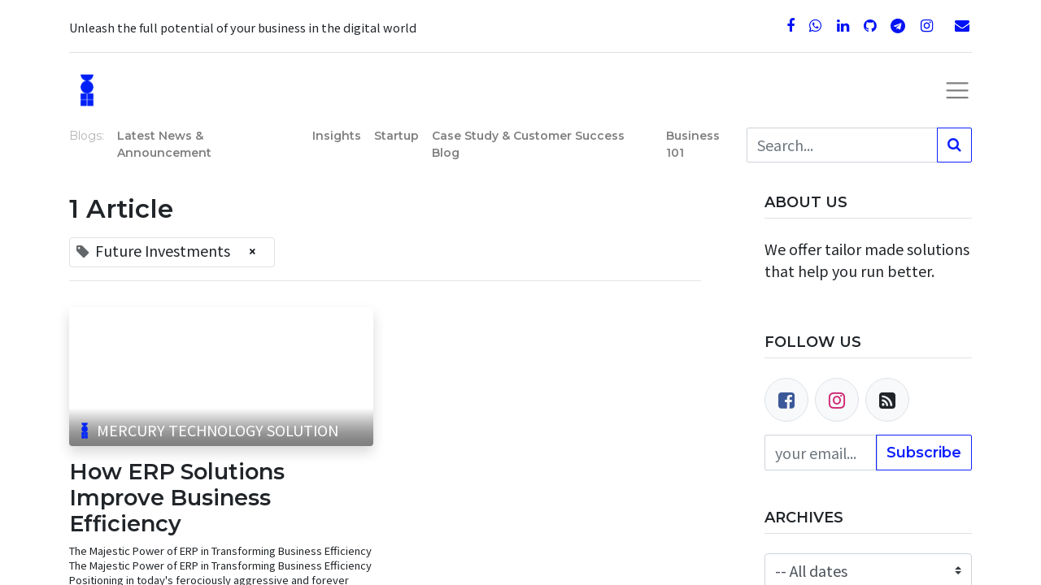

--- FILE ---
content_type: text/html; charset=utf-8
request_url: https://oss.mtsoln.com/blog/our-blog-42/tag/future-investments-3270
body_size: 52759
content:
<!DOCTYPE html>
        <html lang="en-US" data-website-id="1" data-main-object="blog.blog(42,)" data-oe-company-name="MERCURY TECHNOLOGY SOLUTION" data-add2cart-redirect="1">
    <head>
                <meta charset="utf-8"/>
                <meta http-equiv="X-UA-Compatible" content="IE=edge,chrome=1"/>
            <meta name="viewport" content="width=device-width, initial-scale=1"/>
        <meta name="generator" content="Odoo"/>
                        <meta property="og:type" content="website"/>
                        <meta property="og:title" content="Our blog | MERCURY"/>
                        <meta property="og:site_name" content="MERCURY"/>
                        <meta property="og:url" content="https://oss.mtsoln.com/blog/our-blog-42/tag/future-investments-3270"/>
                        <meta property="og:image" content="https://oss.mtsoln.com/web/image/website/1/logo?unique=e5e37aa"/>
                    <meta name="twitter:card" content="summary_large_image"/>
                    <meta name="twitter:title" content="Our blog | MERCURY"/>
                    <meta name="twitter:image" content="https://oss.mtsoln.com/web/image/website/1/logo/300x300?unique=e5e37aa"/>
                <link rel="alternate" hreflang="zh" href="https://oss.mtsoln.com/zh_TW/blog/42/tag/future-investments-3270"/>
                <link rel="alternate" hreflang="en" href="https://oss.mtsoln.com/blog/our-blog-42/tag/future-investments-3270"/>
                <link rel="alternate" hreflang="ja" href="https://oss.mtsoln.com/ja/blog/our-blog-42/tag/future-investments-3270"/>
                <link rel="alternate" hreflang="es" href="https://oss.mtsoln.com/es/blog/viajes-42/tag/future-investments-3270"/>
                <link rel="alternate" hreflang="x-default" href="https://oss.mtsoln.com/blog/our-blog-42/tag/future-investments-3270"/>
        <link rel="canonical" href="https://oss.mtsoln.com/blog/our-blog-42/tag/future-investments-3270"/>
        <link rel="preconnect" href="https://fonts.gstatic.com/" crossorigin=""/>
                <title> Our blog | MERCURY </title>
            <link rel="shortcut icon" type="image/x-icon" href="[data-uri]"/>
            <link rel="preload" href="/web/static/lib/fontawesome/fonts/fontawesome-webfont.woff2?v=4.7.0" as="font" crossorigin=""/>
            <link type="text/css" rel="stylesheet" href="/web/assets/20174-c8d253e/1/web.assets_common.min.css" data-asset-bundle="web.assets_common" data-asset-version="c8d253e"/>
            <link type="text/css" rel="stylesheet" href="/web/assets/20166-ecbe724/1/web.assets_frontend.min.css" data-asset-bundle="web.assets_frontend" data-asset-version="ecbe724"/>
        <script id="web.layout.odooscript" type="text/javascript">
                    var odoo = {
                        csrf_token: "c600bd3c65f8ed8b7698783649ee15fbf59240a2o1799909178",
                        debug: "",
                    };
                </script>
            <script type="text/javascript">
                odoo.__session_info__ = {"is_admin": false, "is_system": false, "is_website_user": true, "user_id": false, "is_frontend": true, "profile_session": null, "profile_collectors": null, "profile_params": null, "show_effect": "True", "translationURL": "/website/translations", "cache_hashes": {"translations": "05071fb879321bf01f941f60fab1f126f565cdad"}, "recaptcha_public_key": "6LfuEbseAAAAAGAGGEb81MXxkeOBFX4mdKXs9EjD", "lang_url_code": "en", "geoip_country_code": null};
                if (!/(^|;\s)tz=/.test(document.cookie)) {
                    const userTZ = Intl.DateTimeFormat().resolvedOptions().timeZone;
                    document.cookie = `tz=${userTZ}; path=/`;
                }
            </script>
            <script defer="defer" type="text/javascript" src="/web/assets/13124-796b097/1/web.assets_common_minimal.min.js" data-asset-bundle="web.assets_common_minimal" data-asset-version="796b097"></script>
            <script defer="defer" type="text/javascript" src="/web/assets/13125-bda3c34/1/web.assets_frontend_minimal.min.js" data-asset-bundle="web.assets_frontend_minimal" data-asset-version="bda3c34"></script>
            <script defer="defer" type="text/javascript" data-src="/web/assets/20167-302f621/1/web.assets_common_lazy.min.js" data-asset-bundle="web.assets_common_lazy" data-asset-version="302f621"></script>
            <script defer="defer" type="text/javascript" data-src="/web/assets/20168-4cf3e54/1/web.assets_frontend_lazy.min.js" data-asset-bundle="web.assets_frontend_lazy" data-asset-version="4cf3e54"></script>
            <link type="application/atom+xml" rel="alternate" title="Atom Feed" href="/blog/42/feed"/>
            <meta name="robots" content="none"/>
    </head>
            <body class="">
        <div id="wrapwrap" class="   ">
    <header id="top" data-anchor="true" data-name="Header" class="  o_header_fade_out">
        <div class="oe_structure oe_structure_solo" id="oe_structure_header_magazine_1">
      <section class="s_text_block o_colored_level o_cc o_cc5" data-snippet="s_text_block" data-name="Text" style="background-image: none;">
        <div class="container">
          <div class="row align-items-center text-center text-md-left">
            <div class="col-lg-8 pt16 o_colored_level">
              <p class="mb-0">
                <small>Unleash the full potential of your business in the digital world</small>
                <br/>
              </p>
            </div>
            <div class="col-lg-4 text-lg-right pt16 o_colored_level">
              <div class="s_share no_icon_color" data-snippet="s_share" data-name="Social Media">
                <small class="s_share_title d-none">
                  <b>Follow us</b>
                </small>
                <a href="https://facebook.com/mtsoln" class="s_share_facebook" target="_blank" data-original-title="" title="">
                  <i class="fa fa-facebook m-1" data-original-title="" title="" aria-describedby="tooltip418252"></i>
                </a>
                <a href="https://api.whatsapp.com/send?phone=85266303083" class="s_share_twitter" target="_blank" data-original-title="" title="">
                  <i class="fa m-1 fa-whatsapp" data-original-title="" title="" aria-describedby="tooltip316913"></i>
                </a>
                <a href="https://linkedin.com/company/mtsoln" class="s_share_linkedin" target="_blank" data-original-title="" title="">
                  <i class="fa fa-linkedin m-1" data-original-title="" title="" aria-describedby="tooltip113180"></i>
                </a>
                <a href="https://github.com/mtsoln" class="s_share_github" target="_blank" data-original-title="" title="">
                  <i class="fa fa-github m-1" data-original-title="" title="" aria-describedby="tooltip140966"></i>
                </a>
                <a href="https://t.me/mtsoln_bot" class="s_share_youtube" target="_blank" data-original-title="" title="">
                  <i class="fa m-1 fa-telegram" data-original-title="" title="" aria-describedby="tooltip536445"></i>
                </a>
                <a href="https://instagram.com/mtsoln" class="s_share_instagram" target="_blank" data-original-title="" title="">
                  <i class="fa fa-instagram m-1" data-original-title="" title="" aria-describedby="tooltip441756"></i>
                </a>
                <a href="/cdn-cgi/l/email-protection#90f9fef6ffd0fde4e3fffcfebef3fffd" class="ml-3" target="_blank" data-original-title="" title="">
                  <i class="fa fa-1x fa-envelope" data-original-title="" title="" aria-describedby="tooltip483798"></i>
                </a>
              </div>
            </div>
            <div class="col-lg-12 o_colored_level">
              <div class="s_hr pt16 pb16" data-name="Separator">
                <hr class="w-100 mx-auto" style="border-top-width: 1px; border-top-style: solid; border-color: var(--300);"/>
              </div>
            </div>
          </div>
        </div>
      </section>
    </div>
    <nav data-name="Navbar" class="navbar  navbar-light o_colored_level o_cc ">
            <div id="top_menu_container" class="container">
    <a href="/" class="navbar-brand logo ">
            <span role="img" aria-label="Logo of MERCURY" title="MERCURY"><img src="/web/image/website/1/logo/MERCURY?unique=e5e37aa" class="img img-fluid" alt="MERCURY" loading="lazy"/></span>
        </a>
                <div class="d-flex align-items-center ml-auto">
  <button type="button" data-toggle="collapse" data-target="#top_menu_collapse" class="navbar-toggler ml-2">
    <span class="navbar-toggler-icon o_not_editable"></span>
  </button>
                </div>
                <div id="top_menu_collapse" class="collapse navbar-collapse">
    <div class="o_offcanvas_menu_backdrop" data-toggle="collapse" data-target="#top_menu_collapse" aria-label="Toggle navigation"></div>
  <ul id="top_menu" class="nav navbar-nav o_menu_loading text-right align-items-sm-end">
    <li class="o_offcanvas_menu_toggler order-first navbar-toggler text-right border-0 o_not_editable">
      <a href="#top_menu_collapse" class="nav-link px-3" data-toggle="collapse" aria-expanded="true">
        <span class="fa-2x">×</span>
      </a>
    </li>
    <li class="nav-item">
        <a role="menuitem" href="/" class="nav-link ">
            <span>Home</span>
        </a>
    </li>
    <li class="nav-item">
        <a role="menuitem" href="/muses" class="nav-link ">
            <span>Muses</span>
        </a>
    </li>
    <li class="nav-item">
        <a role="menuitem" href="/metis" class="nav-link ">
            <span>Metis</span>
        </a>
    </li>
    <li class="nav-item">
        <a role="menuitem" href="/blog/38" class="nav-link ">
            <span>Blog</span>
        </a>
    </li>
    <li class="nav-item">
        <a role="menuitem" href="/event" class="nav-link ">
            <span>Events</span>
        </a>
    </li>
    <li class="nav-item">
        <a role="menuitem" href="/contactus" class="nav-link ">
            <span>Contact us</span>
        </a>
    </li>
        <li class="nav-item ml-md-auto divider d-none"></li> 
        <li class="o_wsale_my_cart align-self-md-start d-none nav-item ml-md-auto">
            <a href="/shop/cart" class="nav-link">
                <span>My Cart</span>
                <sup class="my_cart_quantity badge badge-primary" data-order-id="">0</sup>
            </a>
        </li>
                        <li class="nav-item">
                        </li>
                        <li class="nav-item">
                        </li>
    <li class="o_offcanvas_logo_container order-last navbar-toggler py-4 order-1 mt-auto text-center border-0">
      <a href="/" class="o_offcanvas_logo" data-original-title="" title="">MERCURY</a>
      <br/>
    </li>
    </ul>
                </div>
            </div>
    </nav>
    </header>
                <main>
        <div id="wrap" class="js_blog website_blog">
        <div id="o_wblog_blog_top">
                <div class="oe_structure" id="oe_structure_blog_filtered_header" data-editor-sub-message="Edit the &#39;Filter Results&#39; page header."></div>
        </div>
    <nav class="navbar navbar-expand-sm navbar-light ">
        <div class="container">
            <ul class="navbar-nav">
                <li class="nav-item">
                    <span class="nav-link disabled pl-0">Blogs:</span>
                </li>
                <li class="nav-item">
                    <a href="/blog" class="nav-link font-weight-bold ">All</a>
                </li>
                <li class="nav-item">
                    <a href="/blog/latest-news-announcement-37" class="nav-link ">
                        <b>Latest News &amp; Announcement</b>
                    </a>
                </li><li class="nav-item">
                    <a href="/blog/insights-38" class="nav-link ">
                        <b>Insights</b>
                    </a>
                </li><li class="nav-item">
                    <a href="/blog/startup-39" class="nav-link ">
                        <b>Startup</b>
                    </a>
                </li><li class="nav-item">
                    <a href="/blog/case-study-customer-success-blog-40" class="nav-link ">
                        <b>Case Study &amp; Customer Success Blog</b>
                    </a>
                </li><li class="nav-item">
                    <a href="/blog/business-101-41" class="nav-link ">
                        <b>Business 101</b>
                    </a>
                </li><li class="nav-item">
                    <a href="/blog/our-blog-42" class="nav-link active">
                        <b>Our blog</b>
                    </a>
                </li>
            </ul>
    <form method="get" class="o_searchbar_form o_wait_lazy_js s_searchbar_input " action="/blog/our-blog-42/tag/future-investments-3270" data-snippet="s_searchbar_input">
            <div role="search" class="input-group w-100 w-md-auto pt-2 pt-md-0 d-md-flex">
        <input type="search" name="search" class="search-query form-control oe_search_box None" placeholder="Search..." data-search-type="blogs" data-limit="5" data-display-image="true" data-display-description="true" data-display-extra-link="true" data-display-detail="false" data-order-by="name asc"/>
        <div class="input-group-append">
            <button type="submit" aria-label="Search" title="Search" class="btn oe_search_button btn-primary"><i class="fa fa-search"></i></button>
        </div>
    </div>
            <input name="order" type="hidden" class="o_search_order_by" value="name asc"/>
                <input type="hidden" name="tag" value="future-investments-3270"/>
                <input type="hidden" name="date_begin"/>
                <input type="hidden" name="date_end"/>
        </form>
        </div>
    </nav>
        <section id="o_wblog_index_content">
            <div class="container py-4">
                <div class="row justify-content-between">
                    <div id="o_wblog_posts_loop_container" class="col ">
    <div id="o_wblog_posts_loop" class="">
        <div class="row ">
            <div class="col-12 mb-3">
                <div class="h4 mb-3">
                    1
                    Article
                </div>
                <span class="align-items-baseline border d-inline-flex pl-2 rounded mb-2">
                    <i class="fa fa-tag mr-2 text-muted"></i>
                    Future Investments
                    <a class="btn border-0 py-1 post_link" href="/blog/our-blog-42" rel="nofollow">×</a>
                </span>
                <hr class="mt-2"/>
            </div>
                <div class="pb-4 col-12 col-md-6">
                    <article name="blog_post" class="o_wblog_post position-relative ">
    <a href="/blog/our-blog-42/how-erp-solutions-improve-business-efficiency-2822" class="text-decoration-none d-block mb-2">
  <div data-name="Cover" class="pt100p o_record_cover_container d-flex flex-column h-100 o_colored_level o_cc   o_list_cover o_not_editable  rounded overflow-hidden shadow mb-3">
    <div style="background-image: none;" class="o_record_cover_component o_record_cover_image "></div>
    <div class="o_not_editable align-items-center position-relative o_wblog_post_list_author o_list_cover d-flex text-white w-100 o_not_editable px-2 pb-2 pt-3">
        <div style="line-height:1"><img src="/web/image/blog.post/2822/author_avatar/How%20ERP%20Solutions%20Improve%20Business%20Efficiency?unique=46aedb8" class="img img-fluid rounded-circle o_wblog_author_avatar mr-1" alt="How ERP Solutions Improve Business Efficiency" loading="lazy"/></div>
        <div style="line-height:1">
            <span>MERCURY TECHNOLOGY SOLUTION</span>
        </div>
    </div>
  </div>
    </a>
                            <div>
    <a href="/blog/our-blog-42/how-erp-solutions-improve-business-efficiency-2822" class="d-block text-reset text-decoration-none o_blog_post_title my-0 h5">How ERP Solutions Improve Business Efficiency</a>
                                <div>
    <a class="text-reset text-decoration-none" href="/blog/our-blog-42/how-erp-solutions-improve-business-efficiency-2822">
        <div class="mt-2 o_wblog_normalize_font">The Majestic Power of ERP in Transforming Business Efficiency The Majestic Power of ERP in Transforming Business Efficiency Positioning in today&#39;s ferociously aggressive and forever evolving business ...</div>
    </a>
    <div class="o_wblog_post_short_tag_section d-flex align-items-center flex-wrap pt-2">
            <a href="/blog/our-blog-42/tag/future-investments-3270,business-efficiency-2795" class="badge mb-2 mr-1 text-truncate border post_link" rel="nofollow">Business Efficiency</a>
            <a href="/blog/our-blog-42/tag/future-investments-3270,business-growth-2880" class="badge mb-2 mr-1 text-truncate border post_link" rel="nofollow">Business Growth</a>
            <a href="/blog/our-blog-42/tag/future-investments-3270,digital-security-2129" class="badge mb-2 mr-1 text-truncate border post_link" rel="nofollow">Digital Security</a>
            <a href="/blog/our-blog-42/tag/future-investments-3270,enterprise-resource-planning-1870" class="badge mb-2 mr-1 text-truncate border post_link" rel="nofollow">Enterprise Resource Planning</a>
            <a href="/blog/our-blog-42/tag/future-investments-3270,erp-1354" class="badge mb-2 mr-1 text-truncate border post_link" rel="nofollow">Erp</a>
            <a href="/blog/our-blog-42" class="badge mb-2 mr-1 text-truncate badge-primary post_link" rel="nofollow">Future Investments</a>
            <a href="/blog/our-blog-42/tag/future-investments-3270,mercury-technology-solution-804" class="badge mb-2 mr-1 text-truncate border post_link" rel="nofollow">Mercury Technology Solution</a>
            <a href="/blog/our-blog-42/tag/future-investments-3270,operations-efficiency-3267" class="badge mb-2 mr-1 text-truncate border post_link" rel="nofollow">Operations Efficiency</a>
            <a href="/blog/our-blog-42/tag/future-investments-3270,real-time-analytics-3257" class="badge mb-2 mr-1 text-truncate border post_link" rel="nofollow">Real-Time Analytics</a>
            <a href="/blog/our-blog-42/tag/future-investments-3270,scalable-solutions-3268" class="badge mb-2 mr-1 text-truncate border post_link" rel="nofollow">Scalable Solutions</a>
            <a href="/blog/our-blog-42/tag/future-investments-3270,technological-sustainability-3269" class="badge mb-2 mr-1 text-truncate border post_link" rel="nofollow">Technological Sustainability</a>
    </div>
                                </div>
                            </div>
                            <div class="o_wblog_normalize_font pr-2 pb-2">
  <div class="d-flex small flex-wrap mb-1 w-100">
    <div class="d-flex flex-wrap align-items-center justify-content-between mx-n2 flex-grow-1">
      <time class="text-nowrap font-weight-bold px-2">Aug 9, 2023</time>
    </div>
  </div>
                            </div>
                    </article>
                </div>
        </div>
    </div>
                    </div>
        <div class="col-12 col-md-3 d-flex ml-lg-5">
  <div id="o_wblog_sidebar" class="w-100">
    <div class="oe_structure" id="oe_structure_blog_sidebar_index_1"></div>
    <div class="o_wblog_sidebar_block pb-5 o_editable">
      <h6 class="text-uppercase pb-2 mb-4 border-bottom font-weight-bold">About us</h6>
      <div>
        <p>We offer tailor made solutions that help you run better.<br/></p>
      </div>
    </div>
    <div class="oe_structure" id="oe_structure_blog_sidebar_index_2"></div>
        <div class="o_wblog_sidebar_block pb-5">
            <h6 class="text-uppercase pb-2 mb-4 border-bottom font-weight-bold">Follow Us</h6>
            <div class="o_wblog_social_links d-flex flex-wrap mx-n1">
                <a aria-label="Facebook" title="Facebook" href="https://facebook.com/mtsoln" class="bg-100 border mx-1 mb-2 rounded-circle d-flex align-items-center justify-content-center text-decoration-none"><i class="fa fa-facebook-square text-facebook"></i></a>
                <a href="https://instagram.com/mtsoln" class="bg-100 border mx-1 mb-2 rounded-circle d-flex align-items-center justify-content-center text-decoration-none"><i class="fa fa-instagram text-instagram" aria-label="Instagram" title="Instagram"></i></a>
                <a href="/blog/42/feed" class="bg-100 border mx-1 mb-2 rounded-circle d-flex align-items-center justify-content-center text-decoration-none"><i class="fa fa-rss-square" aria-label="RSS" title="RSS"></i></a>
            </div>
  <div class="input-group js_follow pt-2" data-id="42" data-object="blog.blog" data-follow="off">
    <input type="email" name="email" class="js_follow_email form-control" placeholder="your email..."/>
    <div class="input-group-append">
      <button href="#" class="btn btn-secondary js_unfollow_btn">Unsubscribe</button>
      <button href="#" class="btn btn-primary js_follow_btn">Subscribe</button>
    </div>
  </div>
        </div>
        <div class="oe_structure" id="oe_structure_blog_sidebar_index_3"></div>
        <div class="o_wblog_sidebar_block pb-5">
            <h6 class="text-uppercase pb-2 mb-4 border-bottom font-weight-bold">Archives</h6>
    <select name="archive" oninput="location = this.value;" class="custom-select">
        <option value="/blog/our-blog-42/tag/future-investments-3270" selected="true">
                -- All dates
        </option>
        <optgroup label="2024">
            <option unselected="true" value="/blog/our-blog-42/tag/future-investments-3270?date_begin=2024-08-01+00%3A00%3A00&amp;date_end=2024-09-01+00%3A00%3A00">
                August
                2024
            </option><option unselected="true" value="/blog/our-blog-42/tag/future-investments-3270?date_begin=2024-07-01+00%3A00%3A00&amp;date_end=2024-08-01+00%3A00%3A00">
                July
                2024
            </option><option unselected="true" value="/blog/our-blog-42/tag/future-investments-3270?date_begin=2024-06-01+00%3A00%3A00&amp;date_end=2024-07-01+00%3A00%3A00">
                June
                2024
            </option><option unselected="true" value="/blog/our-blog-42/tag/future-investments-3270?date_begin=2024-05-01+00%3A00%3A00&amp;date_end=2024-06-01+00%3A00%3A00">
                May
                2024
            </option><option unselected="true" value="/blog/our-blog-42/tag/future-investments-3270?date_begin=2024-04-01+00%3A00%3A00&amp;date_end=2024-05-01+00%3A00%3A00">
                April
                2024
            </option><option unselected="true" value="/blog/our-blog-42/tag/future-investments-3270?date_begin=2024-03-01+00%3A00%3A00&amp;date_end=2024-04-01+00%3A00%3A00">
                March
                2024
            </option><option unselected="true" value="/blog/our-blog-42/tag/future-investments-3270?date_begin=2024-01-01+00%3A00%3A00&amp;date_end=2024-02-01+00%3A00%3A00">
                January
                2024
            </option>
        </optgroup><optgroup label="2023">
            <option unselected="true" value="/blog/our-blog-42/tag/future-investments-3270?date_begin=2023-12-01+00%3A00%3A00&amp;date_end=2024-01-01+00%3A00%3A00">
                December
                2023
            </option><option unselected="true" value="/blog/our-blog-42/tag/future-investments-3270?date_begin=2023-11-01+00%3A00%3A00&amp;date_end=2023-12-01+00%3A00%3A00">
                November
                2023
            </option><option unselected="true" value="/blog/our-blog-42/tag/future-investments-3270?date_begin=2023-10-01+00%3A00%3A00&amp;date_end=2023-11-01+00%3A00%3A00">
                October
                2023
            </option><option unselected="true" value="/blog/our-blog-42/tag/future-investments-3270?date_begin=2023-09-01+00%3A00%3A00&amp;date_end=2023-10-01+00%3A00%3A00">
                September
                2023
            </option><option unselected="true" value="/blog/our-blog-42/tag/future-investments-3270?date_begin=2023-08-01+00%3A00%3A00&amp;date_end=2023-09-01+00%3A00%3A00">
                August
                2023
            </option><option unselected="true" value="/blog/our-blog-42/tag/future-investments-3270?date_begin=2023-07-01+00%3A00%3A00&amp;date_end=2023-08-01+00%3A00%3A00">
                July
                2023
            </option><option unselected="true" value="/blog/our-blog-42/tag/future-investments-3270?date_begin=2023-06-01+00%3A00%3A00&amp;date_end=2023-07-01+00%3A00%3A00">
                June
                2023
            </option><option unselected="true" value="/blog/our-blog-42/tag/future-investments-3270?date_begin=2023-05-01+00%3A00%3A00&amp;date_end=2023-06-01+00%3A00%3A00">
                May
                2023
            </option><option unselected="true" value="/blog/our-blog-42/tag/future-investments-3270?date_begin=2023-04-01+00%3A00%3A00&amp;date_end=2023-05-01+00%3A00%3A00">
                April
                2023
            </option><option unselected="true" value="/blog/our-blog-42/tag/future-investments-3270?date_begin=2023-03-01+00%3A00%3A00&amp;date_end=2023-04-01+00%3A00%3A00">
                March
                2023
            </option><option unselected="true" value="/blog/our-blog-42/tag/future-investments-3270?date_begin=2023-02-01+00%3A00%3A00&amp;date_end=2023-03-01+00%3A00%3A00">
                February
                2023
            </option>
        </optgroup><optgroup label="2022">
            <option unselected="true" value="/blog/our-blog-42/tag/future-investments-3270?date_begin=2022-06-01+00%3A00%3A00&amp;date_end=2022-07-01+00%3A00%3A00">
                June
                2022
            </option><option unselected="true" value="/blog/our-blog-42/tag/future-investments-3270?date_begin=2022-05-01+00%3A00%3A00&amp;date_end=2022-06-01+00%3A00%3A00">
                May
                2022
            </option><option unselected="true" value="/blog/our-blog-42/tag/future-investments-3270?date_begin=2022-04-01+00%3A00%3A00&amp;date_end=2022-05-01+00%3A00%3A00">
                April
                2022
            </option><option unselected="true" value="/blog/our-blog-42/tag/future-investments-3270?date_begin=2022-03-01+00%3A00%3A00&amp;date_end=2022-04-01+00%3A00%3A00">
                March
                2022
            </option><option unselected="true" value="/blog/our-blog-42/tag/future-investments-3270?date_begin=2022-02-01+00%3A00%3A00&amp;date_end=2022-03-01+00%3A00%3A00">
                February
                2022
            </option><option unselected="true" value="/blog/our-blog-42/tag/future-investments-3270?date_begin=2022-01-01+00%3A00%3A00&amp;date_end=2022-02-01+00%3A00%3A00">
                January
                2022
            </option>
        </optgroup><optgroup label="2021">
            <option unselected="true" value="/blog/our-blog-42/tag/future-investments-3270?date_begin=2021-12-01+00%3A00%3A00&amp;date_end=2022-01-01+00%3A00%3A00">
                December
                2021
            </option><option unselected="true" value="/blog/our-blog-42/tag/future-investments-3270?date_begin=2021-11-01+00%3A00%3A00&amp;date_end=2021-12-01+00%3A00%3A00">
                November
                2021
            </option><option unselected="true" value="/blog/our-blog-42/tag/future-investments-3270?date_begin=2021-10-01+00%3A00%3A00&amp;date_end=2021-11-01+00%3A00%3A00">
                October
                2021
            </option><option unselected="true" value="/blog/our-blog-42/tag/future-investments-3270?date_begin=2021-09-01+00%3A00%3A00&amp;date_end=2021-10-01+00%3A00%3A00">
                September
                2021
            </option><option unselected="true" value="/blog/our-blog-42/tag/future-investments-3270?date_begin=2021-08-01+00%3A00%3A00&amp;date_end=2021-09-01+00%3A00%3A00">
                August
                2021
            </option><option unselected="true" value="/blog/our-blog-42/tag/future-investments-3270?date_begin=2021-07-01+00%3A00%3A00&amp;date_end=2021-08-01+00%3A00%3A00">
                July
                2021
            </option><option unselected="true" value="/blog/our-blog-42/tag/future-investments-3270?date_begin=2021-06-01+00%3A00%3A00&amp;date_end=2021-07-01+00%3A00%3A00">
                June
                2021
            </option><option unselected="true" value="/blog/our-blog-42/tag/future-investments-3270?date_begin=2021-05-01+00%3A00%3A00&amp;date_end=2021-06-01+00%3A00%3A00">
                May
                2021
            </option><option unselected="true" value="/blog/our-blog-42/tag/future-investments-3270?date_begin=2021-04-01+00%3A00%3A00&amp;date_end=2021-05-01+00%3A00%3A00">
                April
                2021
            </option><option unselected="true" value="/blog/our-blog-42/tag/future-investments-3270?date_begin=2021-03-01+00%3A00%3A00&amp;date_end=2021-04-01+00%3A00%3A00">
                March
                2021
            </option><option unselected="true" value="/blog/our-blog-42/tag/future-investments-3270?date_begin=2021-02-01+00%3A00%3A00&amp;date_end=2021-03-01+00%3A00%3A00">
                February
                2021
            </option><option unselected="true" value="/blog/our-blog-42/tag/future-investments-3270?date_begin=2021-01-01+00%3A00%3A00&amp;date_end=2021-02-01+00%3A00%3A00">
                January
                2021
            </option>
        </optgroup><optgroup label="2020">
            <option unselected="true" value="/blog/our-blog-42/tag/future-investments-3270?date_begin=2020-12-01+00%3A00%3A00&amp;date_end=2021-01-01+00%3A00%3A00">
                December
                2020
            </option><option unselected="true" value="/blog/our-blog-42/tag/future-investments-3270?date_begin=2020-11-01+00%3A00%3A00&amp;date_end=2020-12-01+00%3A00%3A00">
                November
                2020
            </option><option unselected="true" value="/blog/our-blog-42/tag/future-investments-3270?date_begin=2020-08-01+00%3A00%3A00&amp;date_end=2020-09-01+00%3A00%3A00">
                August
                2020
            </option><option unselected="true" value="/blog/our-blog-42/tag/future-investments-3270?date_begin=2020-07-01+00%3A00%3A00&amp;date_end=2020-08-01+00%3A00%3A00">
                July
                2020
            </option>
        </optgroup>
    </select>
        </div>
        <div class="oe_structure" id="oe_structure_blog_sidebar_index_4"></div>
    </div>
        </div>
                </div>
            </div>
        </section>
            <div class="oe_structure oe_empty oe_structure_not_nearest" id="oe_structure_blog_footer" data-editor-sub-message="Visible in all blogs&#39; pages"></div>
        </div>
                </main>
                <footer id="bottom" data-anchor="true" data-name="Footer" class="o_footer o_colored_level o_cc ">
                    <div id="footer" class="oe_structure oe_structure_solo" style="">
      <section class="s_text_block pt48 pb16" data-snippet="s_text_block" data-name="Text" style="background-image: none;" id="Explore" data-anchor="true" data-original-title="" title="" aria-describedby="tooltip459043">
        <div class="container">
          <div class="row">
            <div class="col-lg-2 pb16 o_colored_level" data-original-title="" title="" aria-describedby="tooltip718772">
              <h5>Explore</h5>
              <ul class="list-unstyled">
                <li class="list-item py-1" data-original-title="" title="" aria-describedby="tooltip663346">
                  <a href="/about-us" data-original-title="" title="">Our Company</a>
                </li>
                <li class="list-item py-1">
                  <a href="#" data-original-title="" title="">Case Studies</a>
                </li>
                <li class="list-item py-1">
                  <a href="/blog" data-original-title="" title="">Blog</a>
                </li>
              </ul>
            </div>
            <div class="col-lg-2 pb16 o_colored_level" data-original-title="" title="" aria-describedby="tooltip954311">
              <h5>Services</h5>
              <ul class="list-unstyled">
                <li class="py-1">
                  <a href="/our-services" data-original-title="" title="">Our Services</a>
                  <br/>
                </li>
                <li class="py-1" data-original-title="" title="" aria-describedby="tooltip982721">
                  <a href="/" data-original-title="" title="">Partners Network</a>
                </li>
                <li class="py-1" data-original-title="" title="" aria-describedby="tooltip851617">
                  <a href="#" data-original-title="" title="">Technology</a>
                  <br/>
                </li>
                <li class="py-1"><a href="/how-we-work" data-original-title="" title="">How We Work</a>&nbsp;<br/></li>
              </ul>
            </div>
            <div class="col-lg-2 pb16 o_colored_level" data-original-title="" title="" aria-describedby="tooltip11921">
              <h5>Follow us</h5>
              <ul class="list-unstyled">
                <li class="py-1">
                  <i class="fa fa-1x fa-fw fa-facebook-square mr-2"></i>
                  <a href="https://facebook.com/mtsoln" target="_blank" data-original-title="" title="">Facebook</a>
                </li>
                <li class="py-1">
                  <i class="fa fa-1x fa-fw fa-twitter-square mr-2" data-original-title="" title="" aria-describedby="tooltip777346"></i>
                  <a href="https://t.me/mtsoln_bot" target="_blank" data-original-title="" title="">Twitter</a>
                </li>
                <li class="py-1">
                  <i class="fa fa-1x fa-fw fa-linkedin-square mr-2"></i>
                  <a href="https://linkedin.com/company/mtsoln" target="_blank" data-original-title="" title="">Linkedin</a>
                </li>
                <li class="py-1">
                  <i class="fa fa-1x fa-fw fa-instagram mr-2"></i>
                  <a href="https://instagram.com/mtsoln" target="_blank" data-original-title="" title="">Instagram</a>
                </li>
              </ul>
            </div>
            <div class="col-lg-3 pb16 o_colored_level" data-original-title="" title="" aria-describedby="tooltip579458">
              <h5>Get in touch</h5>
              <ul class="list-unstyled" data-original-title="" title="" aria-describedby="tooltip206149">
                <li class="py-1">
                  <i class="fa fa-1x fa-fw fa-envelope mr-2"></i>
                  <a href="/cdn-cgi/l/email-protection#60090e060f200d14130f0c0e4e030f0d" data-original-title="" title=""><span class="__cf_email__" data-cfemail="7e171018113e130a0d111210501d1113">[email&#160;protected]</span></a>
                </li>
                <li class="py-1" data-original-title="" title="" aria-describedby="tooltip205522">
                  <i class="fa fa-1x fa-fw fa-phone mr-2"></i>
                  <a href="tel:+6531064243" class="mr-2">
                    <img class="img-fluid" src="/web/image/5929-b849e501/singapore.webp" data-original-id="5929" data-original-src="/web/image/5929-b849e501/singapore.webp" data-mimetype="image/webp" data-original-title="" title="" aria-describedby="tooltip437351" style="width: 22px !important;" loading="lazy"/>
                  </a>
                  <a href="tel: +441174094217" class="mr-2">
                    <img class="img-fluid" src="/web/image/5930-3c822b18/united-kingdom.webp" data-original-id="5930" data-original-src="/web/image/5930-3c822b18/united-kingdom.webp" data-mimetype="image/webp" data-original-title="" title="" aria-describedby="tooltip686565" style="width: 22px !important;" loading="lazy"/>
                  </a>
                  <a href="tel:+85266303083" class="mr-2">
                    <img class="img-fluid o_we_custom_image" src="/web/image/5928-2a63c0b7/hong-kong.webp" alt="" data-original-id="5928" data-original-src="/web/image/5928-2a63c0b7/hong-kong.webp" data-mimetype="image/webp" data-original-title="" title="" aria-describedby="tooltip814557" style="width: 22px !important;" loading="lazy"/>
                  </a>
                  <span href="tel:+85266303083" class="mr-2">
                    <img class="img-fluid o_we_custom_image" src="/web/image/5931-2a63c0b7/japan.webp" alt="" data-original-id="5931" data-original-src="/web/image/5928-2a63c0b7/hong-kong.webp" data-mimetype="image/webp" data-original-title="" title="" aria-describedby="tooltip814557" style="width: 22px !important;" loading="lazy"/>
                  </span>
                </li>
                <li class="py-1" data-original-title="" title="" aria-describedby="tooltip205522">
                  <a href="/privacy-policy">Privacy Policy</a>
                </li>
                <li class="py-1" data-original-title="" title="" aria-describedby="tooltip205522">
                  <a href="/terms-conditions">Terms &amp; Condition</a>
                </li>
              </ul>
            </div>
            <div class="col-lg-3 pb16 o_colored_level">
              <h5>MERCURY TECHNOLOGY SOLUTION</h5>
              <ul class="list-unstyled country_list" data-original-title="" title="" aria-describedby="tooltip206149">
                <li class="py-1">
                  </li>
                <a href="/contactus">
                  <li class="py-1">Singapore · United Kingdom·
                </li>
                  <li class="py-1" data-original-title="" title="" aria-describedby="tooltip205522">
                   Hong Kong·Japan</li>
                </a>
                <li class="py-1" data-original-title="" title="" aria-describedby="tooltip205522"></li>
              </ul>
              <p class="text-muted">
              </p>
            </div>
          </div>
        </div>
      </section>
    </div>
  <div class="o_footer_copyright o_colored_level o_cc" data-name="Copyright">
                        <div class="container py-3">
                            <div class="row">
                                <div class="col-sm text-center text-sm-left text-muted">
                                    <span class="o_footer_copyright_name mr-2">Copyright © MERCURY TECHNOLOGY SOLUTION</span>
        <div class="js_language_selector  dropup">
            <button type="button" data-toggle="dropdown" aria-haspopup="true" aria-expanded="true" class="btn btn-sm btn-outline-secondary border-0 dropdown-toggle ">
    <span class="align-middle">English (US)</span>
            </button>
            <div role="menu" class="dropdown-menu ">
                    <a href="/zh_TW/blog/our-blog-42/tag/future-investments-3270" class="dropdown-item js_change_lang " data-url_code="zh_TW">
    <span> 繁體中文</span>
                    </a>
                    <a href="/blog/our-blog-42/tag/future-investments-3270" class="dropdown-item js_change_lang active" data-url_code="en">
    <span>English (US)</span>
                    </a>
                    <a href="/ja/blog/our-blog-42/tag/future-investments-3270" class="dropdown-item js_change_lang " data-url_code="ja">
    <span> 日本語</span>
                    </a>
                    <a href="/es/blog/our-blog-42/tag/future-investments-3270" class="dropdown-item js_change_lang " data-url_code="es">
    <span> Español</span>
                    </a>
            </div>
        </div>
                                </div>
                                <div class="col-sm text-center text-sm-right o_not_editable">
        <div class="o_brand_promotion">
        </div>
                                </div>
                            </div>
                        </div>
                    </div>
                </footer>
            </div>
                    <script data-cfasync="false" src="/cdn-cgi/scripts/5c5dd728/cloudflare-static/email-decode.min.js"></script><script>
                window.addEventListener('load', function () {
                    odoo.define('im_livechat.livesupport', function (require) {
                    });
                });
                    </script>
            <script id="tracking_code" async="1" src="https://www.googletagmanager.com/gtag/js?id=G-HEWLN3YCT8"></script>
            <script>
                window.dataLayer = window.dataLayer || [];
                function gtag(){dataLayer.push(arguments);}
                gtag('js', new Date());
                gtag('config', 'G-HEWLN3YCT8');
            </script>
    <script>(function(){function c(){var b=a.contentDocument||a.contentWindow.document;if(b){var d=b.createElement('script');d.innerHTML="window.__CF$cv$params={r:'9bdb2ceb7986231f',t:'MTc2ODM3MzE3OA=='};var a=document.createElement('script');a.src='/cdn-cgi/challenge-platform/scripts/jsd/main.js';document.getElementsByTagName('head')[0].appendChild(a);";b.getElementsByTagName('head')[0].appendChild(d)}}if(document.body){var a=document.createElement('iframe');a.height=1;a.width=1;a.style.position='absolute';a.style.top=0;a.style.left=0;a.style.border='none';a.style.visibility='hidden';document.body.appendChild(a);if('loading'!==document.readyState)c();else if(window.addEventListener)document.addEventListener('DOMContentLoaded',c);else{var e=document.onreadystatechange||function(){};document.onreadystatechange=function(b){e(b);'loading'!==document.readyState&&(document.onreadystatechange=e,c())}}}})();</script><script defer src="https://static.cloudflareinsights.com/beacon.min.js/vcd15cbe7772f49c399c6a5babf22c1241717689176015" integrity="sha512-ZpsOmlRQV6y907TI0dKBHq9Md29nnaEIPlkf84rnaERnq6zvWvPUqr2ft8M1aS28oN72PdrCzSjY4U6VaAw1EQ==" data-cf-beacon='{"version":"2024.11.0","token":"278d3dcd235c45a0b6cc5f0df8cc79f5","server_timing":{"name":{"cfCacheStatus":true,"cfEdge":true,"cfExtPri":true,"cfL4":true,"cfOrigin":true,"cfSpeedBrain":true},"location_startswith":null}}' crossorigin="anonymous"></script>
</body>
        </html>

--- FILE ---
content_type: text/html; charset=utf-8
request_url: https://oss.mtsoln.com/portal-partner-data
body_size: 9440
content:
{"partners": [{"id": 882, "name": "0925mtanji@gmail.com"}, {"id": 80, "name": "1148 Company Limited"}, {"id": 79, "name": "3DMart HK Limited"}, {"id": 78, "name": "A&A Limited"}, {"id": 778, "name": "AMA solution limited"}, {"id": 779, "name": "Constant Mo"}, {"id": 404, "name": "Administrator"}, {"id": 161, "name": "Administrator (Softhealer Helpdesk Debug)"}, {"id": 728, "name": "Alliance Technology Development LTD"}, {"id": 77, "name": "Amazing Learners Limited"}, {"id": 75, "name": "Ample Hope Education Limited"}, {"id": 76, "name": "Catherine Chu"}, {"id": 36, "name": "Angel Kwong"}, {"id": 332, "name": "Angel Portal"}, {"id": 542, "name": "Art-Partners Consultants Limited"}, {"id": 74, "name": "Arts Liberty Limited"}, {"id": 543, "name": "Asia Pacific Industrial Safety Equipment"}, {"id": 73, "name": "Atelier E Limited"}, {"id": 646, "name": "Enoch Hui"}, {"id": 645, "name": "Lilian Yuen"}, {"id": 869, "name": "Atkins Kroll Inc."}, {"id": 870, "name": "Cristy Sandoval"}, {"id": 72, "name": "BM Twelve Digital Media Limited"}, {"id": 341, "name": "BossMind Ticket"}, {"id": 331, "name": "Season Kong"}, {"id": 126, "name": "Bella Lo"}, {"id": 363, "name": "Blueprint"}, {"id": 600, "name": "Borneo Motors"}, {"id": 934, "name": "Borneo Motors (Singapore) Pte. Ltd"}, {"id": 577, "name": "Brian Chan"}, {"id": 71, "name": "C&C Consulting Asia Limited"}, {"id": 163, "name": "CWM Group Limited"}, {"id": 70, "name": "Canon HongKong Co., LTD"}, {"id": 69, "name": "Car8 Limited"}, {"id": 134, "name": "Karen Ho"}, {"id": 135, "name": "Morris Ho"}, {"id": 136, "name": "morrisho@gmail.com"}, {"id": 618, "name": "Catherine Chu"}, {"id": 619, "name": "Chan Chun Hung"}, {"id": 530, "name": "Chang Pui Chung Memorial School"}, {"id": 730, "name": "Chiron Healthcare Group Limited"}, {"id": 68, "name": "Conson Accounting Limited"}, {"id": 674, "name": "Contact +1667934469"}, {"id": 67, "name": "Cosmoasis Limited"}, {"id": 66, "name": "Crown Motors Limited"}, {"id": 65, "name": "D Base Marketing Co Ltd."}, {"id": 604, "name": "Dharma Workshop Limited"}, {"id": 605, "name": "James Chu"}, {"id": 64, "name": "Dimension Plus"}, {"id": 63, "name": "Double Container Limited"}, {"id": 62, "name": "D\u2019s Consultant Company Limited"}, {"id": 652, "name": "EATALLEY FOOD PLANET PTE. LTD"}, {"id": 61, "name": "EPOCH DIGITAL MEDIA LIMITED"}, {"id": 60, "name": "East Jade Digital Limited"}, {"id": 139, "name": "donischeung@meditorial.co"}, {"id": 138, "name": "lwc@meditorial.co"}, {"id": 360, "name": "East Wood Health Management Limited"}, {"id": 812, "name": "Fai Sir Innovation Limited"}, {"id": 59, "name": "Fast Base Enterprises Limited"}, {"id": 58, "name": "Fromthecaptain Limited"}, {"id": 584, "name": "Future Motors Limited"}, {"id": 644, "name": "Smith"}, {"id": 408, "name": "Susanna Yip"}, {"id": 578, "name": "Future Motors Macao Limited"}, {"id": 679, "name": "Color Ngan"}, {"id": 680, "name": "Scott Fong"}, {"id": 57, "name": "GoDaddy"}, {"id": 131, "name": "Google"}, {"id": 56, "name": "Google Cloud"}, {"id": 113, "name": "Jia Hong"}, {"id": 99, "name": "Jolene Teo"}, {"id": 55, "name": "HGC Global Communication Limited"}, {"id": 651, "name": "HOUSE OF ATELIERS (PTE. LTD.)"}, {"id": 649, "name": "HSBC"}, {"id": 777, "name": "Health Infopower Limited"}, {"id": 593, "name": "Hong Kong Cyberport Management Company Limited"}, {"id": 832, "name": "Hong Kong Interior Design Association"}, {"id": 833, "name": "Ms Yan Lee"}, {"id": 54, "name": "Hong Kong Southern District Women's Association"}, {"id": 53, "name": "Hopesea Import & Export Limited"}, {"id": 655, "name": "\u67f3\u743c"}, {"id": 654, "name": "\u738b\u5c0f\u59d0"}, {"id": 52, "name": "IAB Hong Kong"}, {"id": 871, "name": "IC Automotive Inc."}, {"id": 872, "name": "Charmaine Ang"}, {"id": 640, "name": "Jimmy Wonderland Development Limited"}, {"id": 641, "name": "Jimmy Tam"}, {"id": 620, "name": "Jobs DB Hong Kong Limited"}, {"id": 642, "name": "KRC"}, {"id": 133, "name": "Ken Leung"}, {"id": 51, "name": "Leader Peripheral Company Limited"}, {"id": 140, "name": "MEDITORIAL"}, {"id": 1, "name": "MERCURY TECHNOLOGY SOLUTION"}, {"id": 650, "name": "MERCURY TECHNOLOGY SOLUTION SG PTE. LTD."}, {"id": 3, "name": "Administrator"}, {"id": 840, "name": "MERCURY TECHNOLOGY SOLUTION, Eric"}, {"id": 33, "name": "James Huang"}, {"id": 839, "name": "MERCURY TECHNOLOGY SOLUTION, John"}, {"id": 34, "name": "Kwok-Wing Chan"}, {"id": 415, "name": false}, {"id": 8, "name": "MERCURY TECHNOLOGY SUPPORT"}, {"id": 50, "name": "MERX"}, {"id": 669, "name": "MTS Image Prompter"}, {"id": 628, "name": "MTS Professional Advertiser"}, {"id": 643, "name": "MTS Professional Content Marketer and SEO Expert"}, {"id": 629, "name": "MTS Professional Translator"}, {"id": 630, "name": "MTS Professional Web Developer"}, {"id": 631, "name": "MTS Professional freelance copy writer"}, {"id": 632, "name": "MTS Senior Editor"}, {"id": 633, "name": "MTS Seo Specialist"}, {"id": 531, "name": "Manulife"}, {"id": 388, "name": "Millionfull Company Ltd"}, {"id": 688, "name": "MohamedMl"}, {"id": 690, "name": "Nawab"}, {"id": 49, "name": "Netcoasia Solutions Limited"}, {"id": 172, "name": "O Chef Lab Limited"}, {"id": 48, "name": "Olivier Colony Limited"}, {"id": 47, "name": "On Vic Corporation Ltd"}, {"id": 46, "name": "PnB Limited"}, {"id": 45, "name": "QR Technology Limited"}, {"id": 797, "name": "RAAW Limited"}, {"id": 798, "name": "Ricci"}, {"id": 653, "name": "RELAYTO LIMITED"}, {"id": 44, "name": "Sanis Limited"}, {"id": 43, "name": "Sesame Kitchen Limited"}, {"id": 526, "name": "Shirlin Wong"}, {"id": 154, "name": "SoftHealer Test"}, {"id": 42, "name": "StashAway Hong Kong"}, {"id": 766, "name": "Summit Far East Limited"}, {"id": 771, "name": "Bonnie Leung"}, {"id": 767, "name": "Cheryl Tsao"}, {"id": 770, "name": "Davy Leung and Frances Wong"}, {"id": 772, "name": "Sherlin Wong"}, {"id": 621, "name": "Sun Life Hong Kong Limited"}, {"id": 729, "name": "Sun Life Rainbow MPF Scheme"}, {"id": 41, "name": "Swire Coca-Cola"}, {"id": 312, "name": "Swire Properties Limited"}, {"id": 647, "name": "Grace Cheng"}, {"id": 313, "name": "Patricia Ip"}, {"id": 572, "name": "The Education University of Hong Kong"}, {"id": 803, "name": "The Helena May"}, {"id": 339, "name": "The Hongkong Electric Co., Ltd"}, {"id": 768, "name": "Thirty-One Production LLC"}, {"id": 515, "name": "Cheryl Tsao"}, {"id": 769, "name": "Robert Driscoll"}, {"id": 532, "name": "Tip Top Water Group"}, {"id": 37, "name": "Unique & Partners CPA"}, {"id": 358, "name": "Constant Mo"}, {"id": 753, "name": "Kenny Chan"}, {"id": 648, "name": "Yan Tam"}, {"id": 851, "name": "Up Way Global Markets Limited"}, {"id": 387, "name": "Welford Treasure Industrial Ltd"}, {"id": 318, "name": "Willde Ng"}, {"id": 421, "name": "Xcept Limited"}, {"id": 361, "name": "Y York Chinese Medicine Clinic Limited"}, {"id": 541, "name": "Yat Fung Motors Limited"}, {"id": 681, "name": "Color Ngan"}, {"id": 682, "name": "Scott Fong"}, {"id": 178, "name": "ZAP"}, {"id": 924, "name": "aakib.s@biztechcs.com"}, {"id": 385, "name": "aaraamasree@nes.tech"}, {"id": 472, "name": "aaron.lau@thisisgusto.com"}, {"id": 859, "name": "aaron.zhong@plaza-network.com"}, {"id": 712, "name": "aaronng@velenova.com.hk"}, {"id": 658, "name": "acceleratea@inchcape.com.hk"}, {"id": 659, "name": "accelerateateams@inchcape.com.hk"}, {"id": 571, "name": "accelerateb@inchcape.com.hk"}, {"id": 903, "name": "ace.m@rocketbots.io"}, {"id": 827, "name": "adison.ma@inchcape.com"}, {"id": 520, "name": "adison.ma@inchcape.com.hk"}, {"id": 893, "name": "adley.ky.low@sunlife.com"}, {"id": 314, "name": "adley.low@inchcape.com.hk"}, {"id": 468, "name": "adrian.cook@rentsmart.com.hk"}, {"id": 974, "name": "adrianleung@bochk.com"}, {"id": 745, "name": "agaete@funmaxgroup.com"}, {"id": 528, "name": "agatha.cheung@inchcape.com.hk"}, {"id": 950, "name": "aiden.yp.zhong@pccw.com"}, {"id": 795, "name": "aison.dajoya@akguam.com"}, {"id": 823, "name": "akio@headline.com"}, {"id": 434, "name": "akirads@hiddenboss.com.hk"}, {"id": 915, "name": "alan.pl.hung@pccw.com"}, {"id": 963, "name": "alan.tc.ngai@pccw.com"}, {"id": 917, "name": "alan.wl2.chan@pccw.com"}, {"id": 965, "name": "alec.h.lau@pccw.com"}, {"id": 492, "name": "alex.wong@mixreward.com"}, {"id": 799, "name": "alex@1worldonline.com"}, {"id": 345, "name": "alex@relayto.com"}, {"id": 137, "name": "alexander@sfox.com"}, {"id": 308, "name": "alexfan@swireproperties.com"}, {"id": 473, "name": "alice.kwan@rentsmart.com.hk"}, {"id": 947, "name": "allen.dh.lin@pccw.com"}, {"id": 522, "name": "alvin.cheung@inchcapemobility.com.hk"}, {"id": 556, "name": "alvina@1mkg.co"}, {"id": 713, "name": "andrea.grippi@epago.hk"}, {"id": 970, "name": "andrew.sw.poon@hkcsl.com"}, {"id": 763, "name": "andrew.yoseph@inchcape.co.id"}, {"id": 337, "name": "andrew@car8.com"}, {"id": 762, "name": "andrew@mtsoln.com"}, {"id": 162, "name": "andy.wong@inchcape.com.hk"}, {"id": 673, "name": "angel.chan@inchcape.com.hk"}, {"id": 122, "name": "ankit@xoxoday.com"}, {"id": 858, "name": "anna.wen@plaza-network.com"}, {"id": 559, "name": "annie.ma@iabhongkong.com"}, {"id": 533, "name": "anthony-am.chan@aia.com"}, {"id": 929, "name": "anthony.buchanan@sunlife.com"}, {"id": 889, "name": "apaul@redpoints.com"}, {"id": 714, "name": "archii@grinbean.hk"}, {"id": 783, "name": "ariel.kwan@airwallex.com"}, {"id": 971, "name": "arpit@aktivsoftware.com"}, {"id": 427, "name": "arthur@zetl.com"}, {"id": 158, "name": "arun@nanonets.com"}, {"id": 115, "name": "ashwin@rocketbots.io"}, {"id": 377, "name": "atkinsrichard@mac.com"}, {"id": 430, "name": "augustana.chiu@insurclaims.com"}, {"id": 497, "name": "augustana.chiu@technicessential.com"}, {"id": 121, "name": "avipsa@xoxoday.com"}, {"id": 964, "name": "avis.sy2.ma@hkcsl.com"}, {"id": 589, "name": "barry.b@blockpour.com"}, {"id": 624, "name": "barry.luk@stashaway.com"}, {"id": 637, "name": "beewei@scmedia.com.hk"}, {"id": 908, "name": "ben.lo@sunlife.com"}, {"id": 939, "name": "benjamin@innorix.com"}, {"id": 949, "name": "benny.hw.tang@pccw.com"}, {"id": 442, "name": "benny.siu@cyclops-ar.com"}, {"id": 327, "name": "binouye@ppgl.com"}, {"id": 891, "name": "bobo.pt.yeung@sunlife.com"}, {"id": 579, "name": "brenda.cheng@inchcape.com.sg"}, {"id": 863, "name": "brian.wu@global.ntt"}, {"id": 822, "name": "brian@headline.com"}, {"id": 780, "name": "bruno@rocketbots.io"}, {"id": 785, "name": "budtem06@hkpc.org"}, {"id": 786, "name": "budtem08@hkpc.org"}, {"id": 787, "name": "budtem11@hkpc.org"}, {"id": 788, "name": "budtem13@hkpc.org"}, {"id": 773, "name": "c_188cfsemfviv4ivml34ne76mvfl4k@resource.calendar.google.com"}, {"id": 544, "name": "calvin.cheung@pnbhk.com"}, {"id": 741, "name": "calvin.lo@crown-motors.com"}, {"id": 810, "name": "calvin.lo@inchcape.com.hk"}, {"id": 456, "name": "calvin@binery.co"}, {"id": 835, "name": "camille@alanchandesign.com"}, {"id": 904, "name": "cammi.ws.chan@sunlife.com"}, {"id": 169, "name": "camychow@swireproperties.com"}, {"id": 733, "name": "candylin@chiron.care"}, {"id": 969, "name": "carmen.ty.li@hkcsl.com"}, {"id": 693, "name": "carmen@animaetech.com"}, {"id": 471, "name": "caroline.york@thisisgusto.com"}, {"id": 393, "name": "carterma@swireproperties.com"}, {"id": 973, "name": "catalinaleung@bochk.com"}, {"id": 660, "name": "cathy.cheung@inchcape.com.hk"}, {"id": 784, "name": "celesta.yeung@sgs.com"}, {"id": 394, "name": "celiayau@swireproperties.com"}, {"id": 873, "name": "chan_wing_sum/customer_intelligence_div/personal_bk_and_wealth_mgt_dept/bochk/bocg@bocg_edp_17.bocgroup.com"}, {"id": 874, "name": "chan_yu_kit/customer_intelligence_div/personal_bk_and_wealth_mgt_dept/bochk/bocg@bocg_edp_17.bocgroup.com"}, {"id": 338, "name": "charles.lee@hsbc.com.hk"}, {"id": 373, "name": "charles@nes.tech"}, {"id": 599, "name": "cheney.cheng@apoidea.ai"}, {"id": 523, "name": "cherry.mk.cheung@inchcapemobility.com.hk"}, {"id": 514, "name": "cherylsing@primepac.com"}, {"id": 106, "name": "chloe@chronicle.io"}, {"id": 687, "name": "choco@dragongolfinternational.com"}, {"id": 694, "name": "chris.chau@blkchainsolutions.com"}, {"id": 562, "name": "chris.lau@harpiaconnect.com"}, {"id": 324, "name": "chris@newmisma.com"}, {"id": 536, "name": "chris@xcept.hk"}, {"id": 342, "name": "christinekwan@swireproperties.com"}, {"id": 390, "name": "christoph.richter@newcoin.org"}, {"id": 860, "name": "christy.cheah@plaza-network.com"}, {"id": 348, "name": "chunghan.huang.joanne@gmail.com"}, {"id": 695, "name": "chunkit1127@gmail.com"}, {"id": 748, "name": "ck@gfmlatam.com"}, {"id": 821, "name": "claire@headline.com"}, {"id": 475, "name": "clarahongcw@cyberport.hk"}, {"id": 843, "name": "clouduser01@finolab.co.jp"}, {"id": 494, "name": "cltsoaa@connect.ust.hk"}, {"id": 170, "name": "cocolau@swireproperties.com"}, {"id": 540, "name": "color.ngan@yatfung-motors.com"}, {"id": 507, "name": "connie.chun@rods.ai"}, {"id": 921, "name": "connie.wy.chan@pccw.com"}, {"id": 343, "name": "connietam@swireproperties.com"}, {"id": 164, "name": "connieyu@swireproperties.com"}, {"id": 157, "name": "corey.chu@za.group"}, {"id": 715, "name": "correll@nxe.com.hk"}, {"id": 142, "name": "crystal.man@stashaway.com"}, {"id": 125, "name": "ctan@matterport.com"}, {"id": 937, "name": "cullen@innorix.com"}, {"id": 829, "name": "cvc@qonvolv.ventures"}, {"id": 613, "name": "cwchan@ppgl.com"}, {"id": 899, "name": "cynthia.st.lau@hkcsl.com"}, {"id": 568, "name": "czarina@wearedistillery.co"}, {"id": 429, "name": "daem@ixfintech.com"}, {"id": 537, "name": "daisy@xcept.hk"}, {"id": 546, "name": "daniel.ngai@fusionbank.com"}, {"id": 716, "name": "daniel.shek@deeptranslate.hk"}, {"id": 717, "name": "danny@zikkotech.com"}, {"id": 606, "name": "daphne.neo@inchcape.com.sg"}, {"id": 774, "name": "darren.fong@airwallex.com"}, {"id": 789, "name": "dave.lai@sgs.com"}, {"id": 466, "name": "david.b.wang@krip-hk.com"}, {"id": 477, "name": "david.ng.hk@gmail.com"}, {"id": 496, "name": "david.ng@firealert.com.hk"}, {"id": 465, "name": "david@divit.com.hk"}, {"id": 118, "name": "davidharyadi@gmail.com"}, {"id": 512, "name": "davyleung@aquaseason.com"}, {"id": 151, "name": "delorian@stashaway.com"}, {"id": 452, "name": "dennis.shi@mojo-domo.com"}, {"id": 718, "name": "dennis.shi@on-us.com"}, {"id": 661, "name": "derek.lee@crown-motors.com"}, {"id": 941, "name": "devintelle@gmail.com"}, {"id": 447, "name": "dgimpel@madaanalytics.com"}, {"id": 328, "name": "dhivesh@stashaway.com"}, {"id": 696, "name": "ding.lam@atg.ai"}, {"id": 384, "name": "dipendra@nes.tech"}, {"id": 152, "name": "divya@stashaway.com"}, {"id": 527, "name": "dmitry.babinsky@termius.com"}, {"id": 665, "name": "domenico.tan@toolsforhumanity.com"}, {"id": 638, "name": "donischu@scmedia.com.hk"}, {"id": 981, "name": "dora.d.zhao@sunlife.com"}, {"id": 968, "name": "dora.wh.au-yeung@pccw.com"}, {"id": 883, "name": "e-saito@allianceforum.org"}, {"id": 896, "name": "eason.cs.wong@pccw.com"}, {"id": 742, "name": "eddie.leung@inchcape.com.hk"}, {"id": 464, "name": "eddy.fung@mizuho-cb.com"}, {"id": 834, "name": "edgar@sparklabstaiwan.com"}, {"id": 457, "name": "edmund@zetl.com"}, {"id": 392, "name": "edvardas@pix-pro.com"}, {"id": 449, "name": "edwardtai@formulasquare.com"}, {"id": 978, "name": "elai@visa.com"}, {"id": 433, "name": "elizchow@3mindwave.com"}, {"id": 538, "name": "ellen-ht.chau@aia.com"}, {"id": 395, "name": "eltonho@swireproperties.com"}, {"id": 148, "name": "elva@stashaway.com"}, {"id": 734, "name": "emilyfong@chiron.care"}, {"id": 855, "name": "emmanuel.dano@akguam.com"}, {"id": 861, "name": "enghwee.yeap@plaza-network.com"}, {"id": 595, "name": "enoch@ateliere.co"}, {"id": 370, "name": "enoch@ateliere.com.hk"}, {"id": 719, "name": "enquiry@xinics.com.hk"}, {"id": 945, "name": "eric.kw2.lee@pccw.com"}, {"id": 720, "name": "eric.tong@hkstp.org"}, {"id": 819, "name": "evan@upwaygroup.com"}, {"id": 781, "name": "evelynn.ong@inchcape.com.sg"}, {"id": 486, "name": "events@fintonium.com"}, {"id": 325, "name": "fabienne.gilles@smurf.com"}, {"id": 735, "name": "fannycheung@chiron.care"}, {"id": 423, "name": "fchow@hampentech.com"}, {"id": 428, "name": "felixwong@logflows.com"}, {"id": 506, "name": "feng@mooncreativelab.com"}, {"id": 746, "name": "fernandorojasjeraldo@gmail.com"}, {"id": 689, "name": "fion.lau@inchcape.com.hk"}, {"id": 534, "name": "fiona-ws.chan@aia.com"}, {"id": 901, "name": "flora.yh.wong@pccw.com"}, {"id": 790, "name": "florachung@hkpc.org"}, {"id": 483, "name": "floyd@rpa.hk"}, {"id": 747, "name": "fr@gfmlatam.com"}, {"id": 516, "name": "franceswong8@hotmail.com"}, {"id": 957, "name": "francoise.ht.lam@pccw.com"}, {"id": 424, "name": "frank.ho@contrendian.com"}, {"id": 402, "name": "freddytse@google.com"}, {"id": 323, "name": "frederic@montagnon.org"}, {"id": 510, "name": "garylamtc@cyberport.hk"}, {"id": 662, "name": "geoffrey.so@inchcape.com.hk"}, {"id": 826, "name": "georgette.jalasco@inchcape.com.ph"}, {"id": 884, "name": "ghara@deftapartners.com"}, {"id": 369, "name": "gilbertlim@worldvision.org.hk"}, {"id": 381, "name": "gilly@nes.tech"}, {"id": 852, "name": "gkottas@ghostkitchenbrands.com"}, {"id": 607, "name": "glaiza.chan@inchcape.com.sg"}, {"id": 909, "name": "gloria.ty.lai@sunlife.com"}, {"id": 460, "name": "grace.so@aiinnobio.com"}, {"id": 320, "name": "guillaume.baudoul@smurf.com"}, {"id": 505, "name": "hacene.taibi@bistrochat.com"}, {"id": 608, "name": "hannah.tan@inchcape.com.sg"}, {"id": 764, "name": "hari.arifianto@inchcape.co.id"}, {"id": 685, "name": "harry@dragongolfinternational.com"}, {"id": 960, "name": "haru.cl.hui@hkcsl.com"}, {"id": 754, "name": "hayato.ota@wic-japan.com"}, {"id": 165, "name": "heidi@art-partners.co"}, {"id": 721, "name": "heiyee_kong@jetro.go.jp"}, {"id": 174, "name": "helen@exrconsulting.com"}, {"id": 491, "name": "hello@bluechiptech.asia"}, {"id": 401, "name": "hermanshlai@swireproperties.com"}, {"id": 846, "name": "hilary.cher@plaza-network.com"}, {"id": 478, "name": "honnus.cheung@mojo-domo.com"}, {"id": 490, "name": "hugobossyen@gmail.com"}, {"id": 380, "name": "hugochan@live.com"}, {"id": 975, "name": "hugolai@bochk.com"}, {"id": 558, "name": "hyman.fong@iabhongkong.com"}, {"id": 412, "name": "ignited@inchcape.com.hk"}, {"id": 524, "name": "ignitedteams@inchcape.com.hk"}, {"id": 758, "name": "ikeda@tgal.jp"}, {"id": 906, "name": "imran@rocketbots.io"}, {"id": 431, "name": "info@evergreenwearable.com"}, {"id": 481, "name": "info@fortnynja.com"}, {"id": 868, "name": "info@oss.mtsoln.com"}, {"id": 336, "name": "info@sesamekitchen.com"}, {"id": 930, "name": "inico.wk.chan@sunlife.com"}, {"id": 448, "name": "irene.wong@ixfintech.com"}, {"id": 722, "name": "iris@medmindtechnology.hk"}, {"id": 697, "name": "isaac.tse@hkstp.org"}, {"id": 563, "name": "ivan.wong@harpiaconnect.com"}, {"id": 890, "name": "ivana.wy.wong@sunlife.com"}, {"id": 804, "name": "ivanchan@upwaygroup.com"}, {"id": 805, "name": "ivanlee@upwaygroup.com"}, {"id": 597, "name": "ivy.chan@apoidea.ai"}, {"id": 517, "name": "ivytse@primepac.com"}, {"id": 569, "name": "jack.lambert@havasmedia.com"}, {"id": 557, "name": "jack.lambert@zenithmedia.com"}, {"id": 329, "name": "jackietsang@meditorial.co"}, {"id": 406, "name": "jacky.lam@crown-motors.com"}, {"id": 443, "name": "jacky.leung@cyclops-ar.com"}, {"id": 931, "name": "jacky.lwc.chan@sunlife.com"}, {"id": 420, "name": "jackysze@swireproperties.com"}, {"id": 107, "name": "jade@chronicle.io"}, {"id": 596, "name": "jake.chan@altive.com"}, {"id": 676, "name": "james.cheng@newfinancial.hk"}, {"id": 825, "name": "james.huang@fabfoods.io"}, {"id": 692, "name": "james.lin@inchcape.com.sg"}, {"id": 750, "name": "james@oss.mtsoln.com"}, {"id": 566, "name": "james@yelo.page"}, {"id": 918, "name": "jane.wc.li@hkcsl.com"}, {"id": 926, "name": "jane.wc.li@pccw.com"}, {"id": 333, "name": "janicehui@meditorial.co"}, {"id": 445, "name": "jarvis@linked-tech.com.hk"}, {"id": 570, "name": "jason.hau@inchcape.com.hk"}, {"id": 820, "name": "jason@fabfoods.io"}, {"id": 723, "name": "jason@green-vigor.com"}, {"id": 755, "name": "jason@justkitchen.com"}, {"id": 634, "name": "jasoncheng@scmedia.com.hk"}, {"id": 602, "name": "jawad@polygontechlimited.com"}, {"id": 504, "name": "jay@lunar-rover.co"}, {"id": 539, "name": "jaye@xcept.hk"}, {"id": 553, "name": "jeffhau@prizm.digital"}, {"id": 488, "name": "jeffrey@kjcesports.com"}, {"id": 622, "name": "jenice@byfa.co"}, {"id": 422, "name": "jenny.au@fundfluent.io"}, {"id": 724, "name": "jennyfang@ust.hk"}, {"id": 321, "name": "jerem@newmisma.com"}, {"id": 841, "name": "jerry.weng@finolab.co.jp"}, {"id": 610, "name": "jess.lee@inchcape.com.sg"}, {"id": 166, "name": "jesschang@swireproperties.com"}, {"id": 518, "name": "jessicahsieh@primepac.com"}, {"id": 555, "name": "jessicam@sinclaircomms.com"}, {"id": 116, "name": "jezz@respond.io"}, {"id": 611, "name": "jimmy.toh@inchcape.com.sg"}, {"id": 371, "name": "jimmyd@londomworlds.com"}, {"id": 319, "name": "jimmymingshum@gmail.com"}, {"id": 355, "name": "jimsun.lui@stashaway.com"}, {"id": 925, "name": "jo.ph.ho@sunlife.com"}, {"id": 806, "name": "joanna@upwaygroup.com"}, {"id": 349, "name": "joe@anicorn-watches.com"}, {"id": 824, "name": "joe@headline.com"}, {"id": 663, "name": "joel.au@crown-motors.com"}, {"id": 942, "name": "joey.chan@thedesk.com.hk"}, {"id": 897, "name": "john.kc.kam@hkcsl.com"}, {"id": 437, "name": "john@chakfoto.com"}, {"id": 418, "name": "johnalbert.gaw@inchcape.com.sg"}, {"id": 914, "name": "johnny.kw.ng@pccw.com"}, {"id": 147, "name": "joni@stashaway.com"}, {"id": 391, "name": "jordan@new.foundation"}, {"id": 498, "name": "jordanyiu@avalonsteritech.com"}, {"id": 502, "name": "joshua.chan@leadout.technology"}, {"id": 484, "name": "josuachan@lifesparrow.com"}, {"id": 111, "name": "joyceyuenwan@google.com"}, {"id": 732, "name": "judyauyeung@chiron.care"}, {"id": 913, "name": "julian.ck.wong@pccw.com"}, {"id": 322, "name": "julien@romanetto.com"}, {"id": 828, "name": "junelle.catalig@inchcape.com.ph"}, {"id": 462, "name": "justin@virtrix.io"}, {"id": 609, "name": "justine.ong@inchcape.com.sg"}, {"id": 476, "name": "kalvin.ng.hk@gmail.com"}, {"id": 359, "name": "karen.ng@carnabyfair.com"}, {"id": 910, "name": "karina.sy.cheng@sunlife.com"}, {"id": 752, "name": "karson.mok@inchcape.com.hk"}, {"id": 344, "name": "karsy@cloudflare.com"}, {"id": 458, "name": "kate.chan@aiinnobio.com"}, {"id": 943, "name": "katrina.kong@jumpstartoffices.com"}, {"id": 837, "name": "kaz@zaiko.io"}, {"id": 800, "name": "kchew@cloudflare.com"}, {"id": 397, "name": "kd.guevara@relayto.com"}, {"id": 919, "name": "keith.yf.qiu@pccw.com"}, {"id": 912, "name": "kelvin.cs.yeung@sunlife.com"}, {"id": 898, "name": "kelvin.kh.kwok@pccw.com"}, {"id": 922, "name": "kelvin.kh.lee@pccw.com"}, {"id": 976, "name": "kelvinchan@bochk.com"}, {"id": 743, "name": "ken.ip@yatfung-motors.com"}, {"id": 499, "name": "kendy@mindfio.com"}, {"id": 864, "name": "kenneth11.ng@global.ntt"}, {"id": 487, "name": "kennyleungwk@gmail.com"}, {"id": 547, "name": "kevin.he@fusionbank.com"}, {"id": 525, "name": "kevin.kong@inchcapemobility.com.hk"}, {"id": 450, "name": "kevin.leung@liquid.com.hk"}, {"id": 316, "name": "kevinko@swireproperties.com"}, {"id": 551, "name": "kevinshui@goodcausedigital.co"}, {"id": 378, "name": "keysquare.anthony@gmail.com"}, {"id": 935, "name": "khaled.dekhil@tradom.jp"}, {"id": 374, "name": "kim@nes.tech"}, {"id": 455, "name": "kingtai@formulasquare.com"}, {"id": 580, "name": "kishida-yu@itochu.co.jp"}, {"id": 756, "name": "kouno@tgal.jp"}, {"id": 951, "name": "krishma@aktivsoftware.com"}, {"id": 885, "name": "kuroishi2021@outlook.jp"}, {"id": 751, "name": "kwchan@oss.mtsoln.com"}, {"id": 961, "name": "kyle.hy.wong@pccw.com"}, {"id": 875, "name": "lai_kam_tong/customer_intelligence_div/personal_bk_and_wealth_mgt_dept/bochk/bocg@bocg_edp_17.bocgroup.com"}, {"id": 372, "name": "lajklc01@gmail.com"}, {"id": 173, "name": "lala@exrconsulting.com"}, {"id": 876, "name": "lau_shan_shan_gigi/customer_intelligence_div/personal_bk_and_wealth_mgt_dept/bochk/bocg@bocg_edp_17.bocgroup.com"}, {"id": 309, "name": "laurencelim@swireproperties.com"}, {"id": 407, "name": "lawrence.tan@inchcape.com.sg"}, {"id": 761, "name": "lc@krc-hk.com"}, {"id": 895, "name": "leo.cy.leung@pccw.com"}, {"id": 315, "name": "leotykong@swireproperties.com"}, {"id": 567, "name": "letitia@wearedistillery.co"}, {"id": 877, "name": "leung_pun_wing/customer_intelligence_div/personal_bk_and_wealth_mgt_dept/bochk/bocg@bocg_edp_17.bocgroup.com"}, {"id": 878, "name": "leung_yuen_fung/customer_intelligence_div/personal_bk_and_wealth_mgt_dept/bochk/bocg@bocg_edp_17.bocgroup.com"}, {"id": 167, "name": "levina@art-partners.co"}, {"id": 967, "name": "lillian.sc.wan@hkcsl.com"}, {"id": 847, "name": "linda@plaza-network.com"}, {"id": 554, "name": "lion.siu@mindshareworld.com"}, {"id": 888, "name": "liqing@seczone.cn"}, {"id": 626, "name": "lucas.lee@stashaway.com"}, {"id": 625, "name": "luiz.guilherme@stashaway.com"}, {"id": 959, "name": "lumi.hq.lu@pccw.com"}, {"id": 100, "name": "lwc@ccca.pro"}, {"id": 612, "name": "magdalene.tan@inchcape.com.sg"}, {"id": 117, "name": "maggiemiuchi@google.com"}, {"id": 842, "name": "makoto.shibata@finolab.co.jp"}, {"id": 340, "name": "mandy.kwok@cash.com.hk"}, {"id": 698, "name": "mandy.lau@hkstp.org"}, {"id": 379, "name": "manonli128@gmail.com"}, {"id": 144, "name": "marco@stashaway.com"}, {"id": 493, "name": "mariano@asrunmedia.com"}, {"id": 156, "name": "marilyn@stashaway.ae"}, {"id": 149, "name": "marilyn@stashaway.com"}, {"id": 440, "name": "mark.szeto@ingoodhealth.online"}, {"id": 310, "name": "marktowong@swireproperties.com"}, {"id": 346, "name": "martin@martinmman.com"}, {"id": 892, "name": "martine.kl.siu@sunlife.com"}, {"id": 796, "name": "marvin.osorio@inchcape.com.ph"}, {"id": 699, "name": "masataka.keireiji@tohmatsu.co.jp"}, {"id": 145, "name": "matthew@stashaway.com"}, {"id": 364, "name": "matthewau@worldvision.org.hk"}, {"id": 362, "name": "matthewcltsang@swireproperties.com"}, {"id": 419, "name": "max.chong@inchcape.com.sg"}, {"id": 635, "name": "maxng@scmedia.com.hk"}, {"id": 700, "name": "mazing.elevatefoods@gmail.com"}, {"id": 887, "name": "meet.us@redpoints.com"}, {"id": 857, "name": "meimei.song@plaza-network.com"}, {"id": 482, "name": "melvin@flyingchalks.com"}, {"id": 776, "name": "michael.liu@justkitchen.com"}, {"id": 865, "name": "michael.poon@global.ntt"}, {"id": 849, "name": "michael.yang@plaza-network.com"}, {"id": 701, "name": "michael@haircosys.com"}, {"id": 479, "name": "michelle.ip@theixt.com"}, {"id": 603, "name": "mickey.yuen@inchcape.com.hk"}, {"id": 657, "name": "miguel.guerra-ext@dashlane.com"}, {"id": 376, "name": "mihkel@wolf3d.io"}, {"id": 923, "name": "mimi.ho@airwallex.com"}, {"id": 511, "name": "modelcars888@yahoo.com.hk"}, {"id": 927, "name": "momoko.ym.hong@pccw.com"}, {"id": 560, "name": "monika@chronicle.io"}, {"id": 830, "name": "morgan@headline.com"}, {"id": 886, "name": "mtanji@allianceforum.org"}, {"id": 112, "name": "mteo@matterport.com"}, {"id": 794, "name": "muhemmed.erfanulla@inchcape.com.sg"}, {"id": 463, "name": "mytea.ai@gmail.com"}, {"id": 815, "name": "nakamuratuckys@gmail.com"}, {"id": 592, "name": "nandini@stashaway.com"}, {"id": 441, "name": "natalia@weavair.com"}, {"id": 725, "name": "nataliechan@altaitechnologies.com"}, {"id": 749, "name": "neil.katz@eyelevel.ai"}, {"id": 686, "name": "neil@dragongolfinternational.com"}, {"id": 508, "name": "nelson.pang@rods.ai"}, {"id": 503, "name": "nelson.poon@cyberbay.tech"}, {"id": 702, "name": "nelsuncheah@gmail.com"}, {"id": 146, "name": "newton@stashaway.com"}, {"id": 127, "name": "ngwillde@gmail.com"}, {"id": 470, "name": "nic.tam@rentsmart.com.hk"}, {"id": 306, "name": "nick.dexter@upguard.com"}, {"id": 409, "name": "nicola.gear@inchcape.com.sg"}, {"id": 811, "name": "nicole.chung@inchcape.com.hk"}, {"id": 585, "name": "nicole.takano@me.com"}, {"id": 586, "name": "nicole_takano@jetro.go.jp"}, {"id": 400, "name": "nikita@relayto.com"}, {"id": 956, "name": "nikko.wh.tsoi@pccw.com"}, {"id": 953, "name": "niresh@brandradar.ai"}, {"id": 818, "name": "nobuko@oss.mtsoln.com"}, {"id": 667, "name": "nobuska@gmail.com"}, {"id": 656, "name": "noelle.razafimanantsoa@dashlane.com"}, {"id": 759, "name": "nt@gfmlatam.com"}, {"id": 938, "name": "obed@innorix.com"}, {"id": 581, "name": "okano-s@itochu.co.jp"}, {"id": 383, "name": "olivia@tothandassociates.co"}, {"id": 666, "name": "ollie.but@inchcape.com.au"}, {"id": 552, "name": "onemkgclient@gmail.com"}, {"id": 40, "name": "openground Ltd"}, {"id": 775, "name": "oscar.fung@airwallex.com"}, {"id": 436, "name": "patrick@chakfoto.com"}, {"id": 955, "name": "patty.pt.kwok@hkcsl.com"}, {"id": 509, "name": "paulchankw@cyberport.hk"}, {"id": 454, "name": "pearlfong@propcap.com.hk"}, {"id": 587, "name": "peggy.lui@merci-magazine.com"}, {"id": 726, "name": "penney@green-vigor.com"}, {"id": 398, "name": "pete.vrettakos@relayto.com"}, {"id": 928, "name": "peter.laemmer@relayto.com"}, {"id": 703, "name": "peter.woo@emali.io"}, {"id": 671, "name": "pheon.chan@crown-motors.com"}, {"id": 966, "name": "prudence.ty.lam@pccw.com"}, {"id": 944, "name": "quincy@xpacestrat.work"}, {"id": 353, "name": "rachael.tong@stashaway.com"}, {"id": 453, "name": "rachelleeyc@gmail.com"}, {"id": 639, "name": "rainlai@scmedia.com.hk"}, {"id": 954, "name": "raiza@roar.global"}, {"id": 765, "name": "randy.dendeng@inchcape.co.id"}, {"id": 495, "name": "raymond@farmacyhk.com"}, {"id": 459, "name": "raymondyeung@futurenow.app"}, {"id": 982, "name": "regina.l.liu@sunlife.com"}, {"id": 474, "name": "ric@gekko.ai"}, {"id": 480, "name": "ricky.chan@studio-r.com"}, {"id": 704, "name": "ricky.kwan@mm-greentech.com"}, {"id": 848, "name": "ricky.tam@plaza-network.com"}, {"id": 736, "name": "ritachan@chiron.care"}, {"id": 350, "name": "ritalau@worldvision.org.hk"}, {"id": 760, "name": "rl@gfmlatam.com"}, {"id": 405, "name": "rohit@nanonets.com"}, {"id": 545, "name": "ronald.ng@pnbhk.com"}, {"id": 594, "name": "ronald.yim@stashaway.com"}, {"id": 365, "name": "room_hkroom1@wvi.org"}, {"id": 737, "name": "rosachung@chiron.care"}, {"id": 738, "name": "rubytang@chiron.care"}, {"id": 467, "name": "rui.zhang@irostors.com"}, {"id": 816, "name": "ryama@hush.com"}, {"id": 672, "name": "ryan.chau@crown-motors.com"}, {"id": 838, "name": "sach@zaiko.io"}, {"id": 590, "name": "sam@blockpour.com"}, {"id": 120, "name": "sambhav@xoxoday.com"}, {"id": 831, "name": "sammi.hsu@fabfoods.io"}, {"id": 757, "name": "sammi.hsu@justkitchen.com"}, {"id": 972, "name": "sammi.sy.tong@pccw.com"}, {"id": 636, "name": "sammy.lai@sctrade.com"}, {"id": 485, "name": "san.wong@r2c2.ai"}, {"id": 375, "name": "saralam@worldvision.org.hk"}, {"id": 813, "name": "sasaki@tgal.jp"}, {"id": 399, "name": "scirulis@relayto.com"}, {"id": 588, "name": "scott.brooks@imagennix.com"}, {"id": 435, "name": "sean.zhang@talonesports.com"}, {"id": 326, "name": "seb@newmisma.com"}, {"id": 881, "name": "secretary@allianceforum.org"}, {"id": 940, "name": "seodevintellecs@gmail.com"}, {"id": 175, "name": "shalom@exrconsulting.com"}, {"id": 382, "name": "shan.s@klaytn.foundation"}, {"id": 307, "name": "sharon@art-partners.co"}, {"id": 705, "name": "shiho_hirai@jetro.go.jp"}, {"id": 866, "name": "shinsakane@tradom.jp"}, {"id": 414, "name": "shirlinwong@primepac.com"}, {"id": 561, "name": "sidneyrichlin@gmail.com"}, {"id": 853, "name": "siewkiat.wang@plaza-network.com"}, {"id": 854, "name": "simon.huang@plaza-network.com"}, {"id": 416, "name": "sindy.ang@inchcape.com.sg"}, {"id": 334, "name": "sinszetsang@meditorial.co"}, {"id": 598, "name": "sk.cheong@viu.tv"}, {"id": 983, "name": "skalapu@visa.com"}, {"id": 356, "name": "skittlewan@swireproperties.com"}, {"id": 389, "name": "sofiane.delloue@newcoin.org"}, {"id": 979, "name": "soyap@visa.com"}, {"id": 548, "name": "spark.so@fusionbank.com"}, {"id": 727, "name": "spikengai@hotmail.com"}, {"id": 176, "name": "stanleywongsk@gmail.com"}, {"id": 335, "name": "steleungky@gmail.com"}, {"id": 782, "name": "stella.liang@inchcape.com.sg"}, {"id": 807, "name": "stella@upwaygroup.com"}, {"id": 159, "name": "stephanie.cheung@meditorial.co"}, {"id": 529, "name": "stephanie.lai@futuremotors.com.hk"}, {"id": 513, "name": "stephanie.leung@gmail.com"}, {"id": 150, "name": "stephanie.leung@stashaway.com"}, {"id": 143, "name": "stephanie@stashaway.com"}, {"id": 744, "name": "stephen.chan@inchcape.com.hk"}, {"id": 862, "name": "stephen.feng@plaza-network.com"}, {"id": 549, "name": "stephen.li@fusionbank.com"}, {"id": 623, "name": "stephen@byfa.co"}, {"id": 141, "name": "stephen@secrettourhk.com"}, {"id": 489, "name": "steven.kwok@arkspace.com.hk"}, {"id": 905, "name": "success@rocketbots.io"}, {"id": 836, "name": "sue@hitrons.hk"}, {"id": 907, "name": "sunny.law@cash.com.hk"}, {"id": 932, "name": "sunny.ys.lau@sunlife.com"}, {"id": 706, "name": "sunny@nxe.com.hk"}, {"id": 119, "name": "suryaharyadi@gmail.com"}, {"id": 351, "name": "susannalam@worldvision.org.hk"}, {"id": 317, "name": "syin0928@gmail.com"}, {"id": 791, "name": "sylviachoi@hkpc.org"}, {"id": 583, "name": "t.okada@globalbrains.com"}, {"id": 432, "name": "t@softmind.tech"}, {"id": 801, "name": "takuya_hikita@jetro.go.jp"}, {"id": 900, "name": "tania.sf.lau@pccw.com"}, {"id": 155, "name": "tania@art-partners.co"}, {"id": 500, "name": "tankytang@fundergo.com"}, {"id": 591, "name": "teddy@blockpour.com"}, {"id": 469, "name": "terence.mak@rentsmart.com.hk"}, {"id": 792, "name": "terri.hung@sgs.com"}, {"id": 357, "name": "terrythfung@swireproperties.com"}, {"id": 911, "name": "tess.pl.wong@sunlife.com"}, {"id": 354, "name": "thao.pham@stashaway.com"}, {"id": 153, "name": "theresa.pragasam@stashaway.com"}, {"id": 946, "name": "thomas.kf.lam@pccw.com"}, {"id": 817, "name": "thor@mtsoln.com"}, {"id": 902, "name": "tiffany.yeung@wmtrains.co.uk"}, {"id": 171, "name": "tiffanyyeung@swireproperties.com"}, {"id": 707, "name": "toby@film-players.com"}, {"id": 850, "name": "tom.samranjit@plaza-network.com"}, {"id": 708, "name": "tom@jakinid.com"}, {"id": 444, "name": "tom@linghuchongtech.com"}, {"id": 582, "name": "toma-k@itochu.co.jp"}, {"id": 916, "name": "tommy.mk.ng@pccw.com"}, {"id": 627, "name": "tongsheng.ng@stashaway.com"}, {"id": 933, "name": "tony.kw.ng@sunlife.com"}, {"id": 664, "name": "tony.lam@inchcape.com.hk"}, {"id": 565, "name": "tony@amgistudios.com"}, {"id": 709, "name": "tonylam@algogene.com"}, {"id": 366, "name": "tonyting@worldvision.org.hk"}, {"id": 710, "name": "torrestsoi@dayta.ai"}, {"id": 386, "name": "trang@newmoon.ac"}, {"id": 413, "name": "trey@switchboard.app"}, {"id": 856, "name": "trina.cruz@akguam.com"}, {"id": 410, "name": "tripleb@inchcape.com.hk"}, {"id": 411, "name": "triplebteams@inchcape.com.hk"}, {"id": 677, "name": "ttsang@qqs.com.hk"}, {"id": 867, "name": "urashima@tradom.jp"}, {"id": 936, "name": "urashima@zmail.com"}, {"id": 417, "name": "velle.lim@inchcape.com.sg"}, {"id": 367, "name": "veniceng@worldvision.org.hk"}, {"id": 347, "name": "venuslaiec@gmail.com"}, {"id": 962, "name": "vikki.wk.ho@pccw.com"}, {"id": 952, "name": "vivek.c@aktivsoftware.com"}, {"id": 980, "name": "vivian.ying@visa.com"}, {"id": 793, "name": "viviansin@hkpc.org"}, {"id": 711, "name": "wah.wong@alohaonline.asia"}, {"id": 426, "name": "waikong@filix.hk"}, {"id": 396, "name": "wallacelee@swireproperties.com"}, {"id": 739, "name": "wallacewong@chiron.care"}, {"id": 451, "name": "walter.cheung@contrendian.com"}, {"id": 948, "name": "walter.wh.choi@pccw.com"}, {"id": 894, "name": "wendy.hl.sin@sunlife.com"}, {"id": 958, "name": "wendy.yy.lau@hkcsl.com"}, {"id": 920, "name": "william.ck.cheng@pccw.com"}, {"id": 550, "name": "william.mok@fusionbank.com"}, {"id": 439, "name": "william@bds.hk"}, {"id": 808, "name": "willyding@upwaygroup.com"}, {"id": 438, "name": "wilson.cheung@insurclaims.com"}, {"id": 446, "name": "wilson.tai@fundfluent.io"}, {"id": 368, "name": "wilsonso@worldvision.org.hk"}, {"id": 535, "name": "wincy-ws.chong@aia.com"}, {"id": 809, "name": "wing.cheng@inchcape.com.hk"}, {"id": 521, "name": "winifa.lo@inchcape.com.hk"}, {"id": 501, "name": "winnie.leung@leadout.technology"}, {"id": 352, "name": "winnilo@worldvision.org.hk"}, {"id": 814, "name": "winson.huang@justkitchen.com"}, {"id": 573, "name": "winwin016@yahoo.com"}, {"id": 977, "name": "wong_chun_yu/customer_intelligence_div/personal_bk_and_wealth_mgt_dept/bochk/bocg@mailmta.bocgroup.com"}, {"id": 128, "name": "wongyikhuen@gmail.com"}, {"id": 564, "name": "woonwong@gmail.com"}, {"id": 114, "name": "wyloh@atd.com.hk"}, {"id": 740, "name": "xanthemok@chiron.care"}, {"id": 403, "name": "yantma@google.com"}, {"id": 668, "name": "yoshi@brillante.ltd"}, {"id": 879, "name": "yu_lap_tung/customer_intelligence_div/personal_bk_and_wealth_mgt_dept/bochk/bocg@bocg_edp_17.bocgroup.com"}, {"id": 802, "name": "yuki_endo@jetro.go.jp"}, {"id": 98, "name": "yungi@google.com"}, {"id": 880, "name": "yurijilltakahashi@gmail.com"}, {"id": 425, "name": "yvonnecs@ilklearning.com"}, {"id": 519, "name": "yvonnewu@primepac.com"}, {"id": 461, "name": "yyh@prozparity.com"}, {"id": 601, "name": "zenta1525@gmail.com"}, {"id": 984, "name": "zurfiant@visa.com"}, {"id": 38, "name": "\u4e00\u5275\u6709\u9650\u516c\u53f8"}, {"id": 678, "name": "\u6771\u5fb7\u5efa\u8a2d"}, {"id": 844, "name": "Elaine"}, {"id": 845, "name": "Nicky"}, {"id": 670, "name": "\u745e\u8208\u52de\u52d9\u6d3e\u9063\u6709\u9650\u516c\u53f8"}, {"id": 39, "name": "\u8056\u5927\u63a7\u80a1\u6709\u9650\u516c\u53f8"}]}